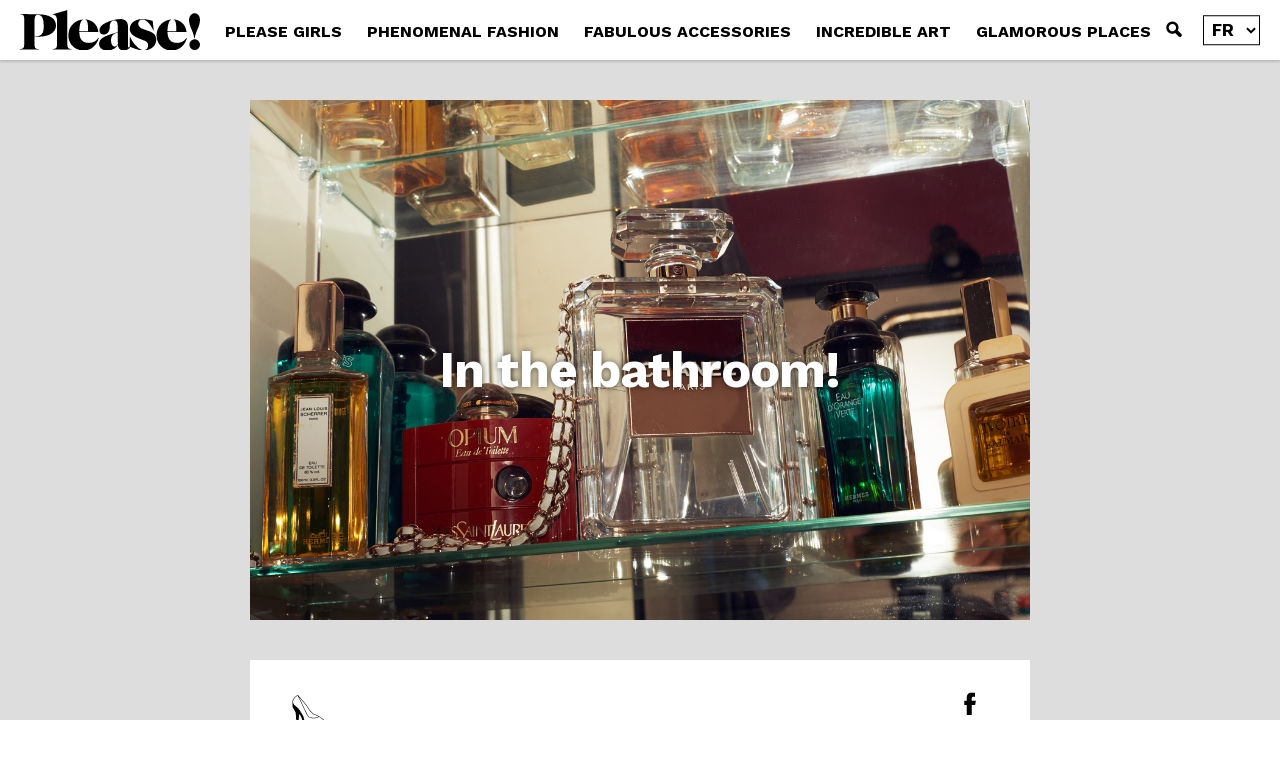

--- FILE ---
content_type: text/html; charset=UTF-8
request_url: http://www.pleasemagazine.com/in-the-bathroom?lang=fr
body_size: 4707
content:
<!DOCTYPE html>
<html lang="fr-FR" prefix="og: http://ogp.me/ns#">
<head>
  <meta charset="UTF-8">
  <meta name="viewport" content="width=device-width, initial-scale=1.0, user-scalable=no">

  <link rel="apple-touch-icon" sizes="180x180" href="http://www.pleasemagazine.com/wp-content/themes/pleasetheme-DVTK-INDEX/assets/apple-touch-icon.png">
  <link rel="icon" type="image/png" href="http://www.pleasemagazine.com/wp-content/themes/pleasetheme-DVTK-INDEX/assets/favicon-32x32.png" sizes="32x32">
  <link rel="icon" type="image/png" href="http://www.pleasemagazine.com/wp-content/themes/pleasetheme-DVTK-INDEX/assets/favicon-16x16.png" sizes="16x16">
  <link rel="manifest" href="http://www.pleasemagazine.com/wp-content/themes/pleasetheme-DVTK-INDEX/manifest.json">
  <meta name="apple-mobile-web-app-title" content="Please Magazine">
  <meta name="application-name" content="Please Magazine">
  <meta name="theme-color" content="#ffffff">
  
  <title>In the bathroom! - PLEASE! Magazine</title>

<!-- This site is optimized with the Yoast SEO plugin v3.8 - https://yoast.com/wordpress/plugins/seo/ -->
<link rel="canonical" href="http://www.pleasemagazine.com/in-the-bathroom?lang=fr" />
<meta property="og:locale" content="fr_FR" />
<meta property="og:type" content="article" />
<meta property="og:title" content="In the bathroom! - PLEASE! Magazine" />
<meta property="og:description" content="Cette minaudière en forme de flacon de numéro 5 va être le prochain truc énoooorme de la saison. Sac Chanel, collection croisière. Photo par Olivia da Costa." />
<meta property="og:url" content="http://www.pleasemagazine.com/in-the-bathroom?lang=fr" />
<meta property="og:site_name" content="PLEASE! Magazine" />
<meta property="article:publisher" content="https://www.facebook.com/pleasemag" />
<meta property="article:tag" content="bag" />
<meta property="article:tag" content="Chanel" />
<meta property="article:tag" content="clutch" />
<meta property="article:tag" content="itbag" />
<meta property="article:tag" content="perfume" />
<meta property="article:section" content="FABULOUS ACCESSORIES" />
<meta property="article:published_time" content="2013-10-10T00:12:20+00:00" />
<meta property="article:modified_time" content="2017-01-13T15:18:16+00:00" />
<meta property="og:updated_time" content="2017-01-13T15:18:16+00:00" />
<meta property="og:image" content="http://www.pleasemagazine.com/wp-content/uploads/2013/10/NUMERO5.jpg" />
<meta property="og:image:width" content="1280" />
<meta property="og:image:height" content="854" />
<meta name="twitter:card" content="summary" />
<meta name="twitter:description" content="Cette minaudière en forme de flacon de numéro 5 va être le prochain truc énoooorme de la saison. Sac Chanel, collection croisière. Photo par Olivia da Costa." />
<meta name="twitter:title" content="In the bathroom! - PLEASE! Magazine" />
<meta name="twitter:site" content="@Pleasemag" />
<meta name="twitter:image" content="http://www.pleasemagazine.com/wp-content/uploads/2013/10/NUMERO5.jpg" />
<meta name="twitter:creator" content="@Pleasemag" />
<!-- / Yoast SEO plugin. -->

<link rel='dns-prefetch' href='//s.w.org' />
<link rel='stylesheet' id='please-fonts-css'  href='https://fonts.googleapis.com/css?family=Work+Sans:700' type='text/css' media='all' />
<link rel='stylesheet' id='please-fonts-2-css'  href='https://fontlibrary.org/face/nimbus-sans-l' type='text/css' media='all' />
<link rel='stylesheet' id='please-style-css'  href='http://www.pleasemagazine.com/wp-content/themes/pleasetheme-DVTK-INDEX/style.css' type='text/css' media='all' />
<script type='text/javascript' src='http://www.pleasemagazine.com/wp-content/themes/pleasetheme-DVTK-INDEX/scripts/libs.min.js?ver=1.0'></script>
<script type='text/javascript'>
/* <![CDATA[ */
var please_app = {"ajaxurl":"http:\/\/www.pleasemagazine.com\/wp-admin\/admin-ajax.php","query_vars":"{\"page\":\"\",\"name\":\"in-the-bathroom\",\"posts_per_page\":12,\"post__not_in\":[],\"ignore_sticky_posts\":false}","stylesheet_directory_uri":"http:\/\/www.pleasemagazine.com\/wp-content\/themes\/pleasetheme-DVTK-INDEX"};
/* ]]> */
</script>
<script type='text/javascript' src='http://www.pleasemagazine.com/wp-content/themes/pleasetheme-DVTK-INDEX/scripts/global.js?ver=1.0'></script>
<link hreflang="en" href="http://www.pleasemagazine.com/in-the-bathroom?lang=en" rel="alternate" />
<link hreflang="fr" href="http://www.pleasemagazine.com/in-the-bathroom?lang=fr" rel="alternate" />
<link hreflang="x-default" href="http://www.pleasemagazine.com/in-the-bathroom" rel="alternate" />
</head>
<body class="single single-post postid-7903 single-format-standard is_loading">
    <header id="site-header" class="header zoomer-hide">
    <!-- <div class="header-background"></div> -->
    <video class="backgroundVideo" poster="http://www.pleasemagazine.com/wp-content/themes/pleasetheme-DVTK-INDEX/assets/bg.jpg" playsinline autoplay muted loop>
      <source src="http://www.pleasemagazine.com/wp-content/themes/pleasetheme-DVTK-INDEX/assets/category.mp4" type="video/mp4">
    </video>
        
    <nav class="mainmenu-fixed alone">
      
      <div class="mainmenu-container">
                    <a href="http://www.pleasemagazine.com" class="mainmenu-logo-link"><img class="mainmenu-logo" src="http://www.pleasemagazine.com/wp-content/themes/pleasetheme-DVTK-INDEX/assets/logo.svg" alt="Please! logo"></a>
          
          <div class="mainmenu-menus">
            <div class="lang-select only-mobile"><div class="lang-selection hidden_at_start">
<ul class="language-chooser language-chooser-text qtranxs_language_chooser" id="qtranslate-chooser">
<li class="lang-en"><a href="http://www.pleasemagazine.com/in-the-bathroom?lang=en" hreflang="en" title="en (en)" class="qtranxs_text qtranxs_text_en"><span>en</span></a></li>
<li class="lang-fr active"><a href="http://www.pleasemagazine.com/in-the-bathroom?lang=fr" hreflang="fr" title="fr (fr)" class="qtranxs_text qtranxs_text_fr"><span>fr</span></a></li>
</ul><div class="qtranxs_widget_end"></div>
</div></div>
          <ul id="menu-principal" class="primary-menu"><li id="menu-item-14386" class="cat-please-girls menu-item menu-item-type-taxonomy menu-item-object-category menu-item-14386"><a href="http://www.pleasemagazine.com/category/please-girls?lang=fr">PLEASE GIRLS</a></li>
<li id="menu-item-14388" class="cat-phenomenal-fashion menu-item menu-item-type-taxonomy menu-item-object-category menu-item-14388"><a href="http://www.pleasemagazine.com/category/phenomenal-fashion?lang=fr">PHENOMENAL FASHION</a></li>
<li id="menu-item-14391" class="cat-fabulous-accessories menu-item menu-item-type-taxonomy menu-item-object-category current-post-ancestor current-menu-parent current-post-parent menu-item-14391"><a href="http://www.pleasemagazine.com/category/fabulous-accessories?lang=fr">FABULOUS ACCESSORIES</a></li>
<li id="menu-item-14387" class="cat-incredible-art menu-item menu-item-type-taxonomy menu-item-object-category menu-item-14387"><a href="http://www.pleasemagazine.com/category/incredible-art?lang=fr">INCREDIBLE ART</a></li>
<li id="menu-item-14389" class="cat-glamourous-places menu-item menu-item-type-taxonomy menu-item-object-category menu-item-14389"><a href="http://www.pleasemagazine.com/category/glamorous-places?lang=fr">GLAMOROUS PLACES</a></li>
</ul><div class="only-mobile"><ul id="menu-social" class="social-menu horizontal"><li id="menu-item-8" class="insta-icon menu-item menu-item-type-custom menu-item-object-custom menu-item-8"><a target="_blank" href="http://instagram.com/Pleasemagazine">instagram</a></li>
<li id="menu-item-5" class="fb-icon menu-item menu-item-type-custom menu-item-object-custom menu-item-5"><a target="_blank" href="https://www.facebook.com/pleasemag">Facebook</a></li>
<li id="menu-item-7" class="pint-icon menu-item menu-item-type-custom menu-item-object-custom menu-item-7"><a target="_blank" href="http://pinterest.com/pleasemagazine/">Pinterest</a></li>
</ul></div>          </div>
          <div class="mainmenu-container-right">
            <div class="mainmenu-trigger-mobile">Menu</div>
            <div id="closeMenu" class="close">Fermer</div>
            <div class="mainmenu-search"><form role="search" class="search-form" action="http://www.pleasemagazine.com/">
    <input type="search" class="search-field" placeholder="Rechercher" value="" name="s" title="Rechercher" />
    <button type="submit" class="search-submit"><img src="http://www.pleasemagazine.com/wp-content/themes/pleasetheme-DVTK-INDEX/assets/picto-search.svg" alt="Rechercher"></button>
</form>
<a href="javascript:void(0)" class="search-toggle"></a></div>
            <div class="lang-selection hidden_at_start">
<ul class="language-chooser language-chooser-text qtranxs_language_chooser" id="qtranslate-chooser">
<li class="lang-en"><a href="http://www.pleasemagazine.com/in-the-bathroom?lang=en" hreflang="en" title="en (en)" class="qtranxs_text qtranxs_text_en"><span>en</span></a></li>
<li class="lang-fr active"><a href="http://www.pleasemagazine.com/in-the-bathroom?lang=fr" hreflang="fr" title="fr (fr)" class="qtranxs_text qtranxs_text_fr"><span>fr</span></a></li>
</ul><div class="qtranxs_widget_end"></div>
</div>          </div>
      </div>    
    </nav>
  </header>
  
  <main role="main"><div class="spacer-menu"></div>
<div id="articleBackgroundAnimation" class="article-background"></div>

<article id="articleRegular" class="maxwidth-layout">
    <section class="article-header scroll-down-trigger">
    
    <header class="article-header-content">
      <h1 class="article-title">In the bathroom!</h1>
    </header>
        <div class="article-featuredImage" style="background-image: url(http://www.pleasemagazine.com/wp-content/uploads/2013/10/NUMERO5.jpg);">
      <img width="1280" height="854" src="http://www.pleasemagazine.com/wp-content/uploads/2013/10/NUMERO5.jpg" class="attachment-post-featured size-post-featured wp-post-image" alt="NUMERO5" srcset="http://www.pleasemagazine.com/wp-content/uploads/2013/10/NUMERO5.jpg 1280w, http://www.pleasemagazine.com/wp-content/uploads/2013/10/NUMERO5-300x200.jpg 300w, http://www.pleasemagazine.com/wp-content/uploads/2013/10/NUMERO5-768x512.jpg 768w, http://www.pleasemagazine.com/wp-content/uploads/2013/10/NUMERO5-1024x683.jpg 1024w" sizes="(max-width: 1280px) 100vw, 1280px" />    </div>
      <div class="article-header-downArrow only-mobile"><span><img src="http://www.pleasemagazine.com/wp-content/themes/pleasetheme-DVTK-INDEX/assets/picto-arrow-white.svg" alt="scroll down"></span></div>
    
  </section>
  
  <div class="article-layout">
    
    <section class="sticky-constraint">
      
       <div class="sticky-container">
  <div>
    <div class="article-cat">
              <div class="cat-icon cat-fabulous-accessories"><a href="http://www.pleasemagazine.com/category/fabulous-accessories?lang=fr"></a></div>
        <div class="rotator">
          <p class="article-cat-title">FABULOUS ACCESSORIES</p>
        </div>
            </div>
    
    <ul class="social-menu">
            <li class="menu-item"><a class="header-social-icon" href="https://www.facebook.com/sharer.php?u=http%3A%2F%2Fwww.pleasemagazine.com%2Fin-the-bathroom%3Flang%3Dfr" target="_blank"><img src="http://www.pleasemagazine.com/wp-content/themes/pleasetheme-DVTK-INDEX/assets/icon-facebook.svg" alt="facebook"></a></li>
      <li class="menu-item"><a class="header-social-icon" href="https://twitter.com/intent/tweet?text=In+the+bathroom%21 => http%3A%2F%2Fwww.pleasemagazine.com%2Fin-the-bathroom%3Flang%3Dfr" target="_blank"><img src="http://www.pleasemagazine.com/wp-content/themes/pleasetheme-DVTK-INDEX/assets/icon-twitter.svg" alt="twitter"></a></li>
      <li class="menu-item"><a class="header-social-icon" href="https://www.tumblr.com/share/link?url=http%3A%2F%2Fwww.pleasemagazine.com%2Fin-the-bathroom%3Flang%3Dfr&amp;name=In+the+bathroom%21" target="_blank"><img src="http://www.pleasemagazine.com/wp-content/themes/pleasetheme-DVTK-INDEX/assets/icon-tumblr.svg" alt="tumblr"></a></li>
      <li class="menu-item"><a class="header-social-icon" href="https://pinterest.com/pin/create/button/?url=http%3A%2F%2Fwww.pleasemagazine.com%2Fin-the-bathroom%3Flang%3Dfr&description=In+the+bathroom%21" target="_blank"><img src="http://www.pleasemagazine.com/wp-content/themes/pleasetheme-DVTK-INDEX/assets/icon-pinterest.svg" alt="pinterest"></a></li>
    </ul>
  </div>
</div>       
      <header class="article-header-content">
        <h1 class="article-title">In the bathroom!</h1>
              </header>
      
      <div class="article-body entry">
      <p>Cette minaudière en forme de flacon de numéro 5 va être le prochain truc énoooorme de la saison.<br />
Sac Chanel, collection croisière.<br />
Photo par Olivia da Costa.</p>
      </div>
            
    </section>
    
    <section class="article-infos"><div class="article-meta">
        
    <div class="article-meta-container">
      <h3 class="article-meta-title">Détails</h3>
      <div class="article-meta-content"><p>Published on octobre 10, 2013</p></div>
    </div>
        <div class="article-meta-container">
            <h3 class="article-meta-title">Tags</h3>
      <ul class="buttonsList article-meta-content"><li><a href="http://www.pleasemagazine.com/tag/bag?lang=fr">bag</a></li><li><a href="http://www.pleasemagazine.com/tag/chanel?lang=fr">Chanel</a></li><li><a href="http://www.pleasemagazine.com/tag/clutch?lang=fr">clutch</a></li><li><a href="http://www.pleasemagazine.com/tag/itbag?lang=fr">itbag</a></li><li><a href="http://www.pleasemagazine.com/tag/perfume?lang=fr">perfume</a></li></ul>          
    </div>
    
  </div>
  
  <div class="article-related">
        <h3 class="article-meta-title">Articles connexes</h3>
    <div class="postList-content">
          <article class="articlePreview related">
        <a class="articlePreview-link" href="http://www.pleasemagazine.com/winter-beach?lang=fr">
          <div class="articlePreview-imgContainer">
            <img src="http://www.pleasemagazine.com/wp-content/uploads/2013/10/LVYELLOWDAMIER-300x200.jpg" srcset="http://www.pleasemagazine.com/wp-content/uploads/2013/10/LVYELLOWDAMIER-300x200.jpg 300w, http://www.pleasemagazine.com/wp-content/uploads/2013/10/LVYELLOWDAMIER-768x512.jpg 768w, http://www.pleasemagazine.com/wp-content/uploads/2013/10/LVYELLOWDAMIER-1024x683.jpg 1024w, http://www.pleasemagazine.com/wp-content/uploads/2013/10/LVYELLOWDAMIER.jpg 1280w" sizes="(max-width:1023px) 100vw, 25vw" alt="">
          </div>
          <h3 class="articlePreview-title-under">Winter beach</h3>
          <div class="articlePreview-text"><p>Cabas collection Croisière, Louis Vuitton. Photo par Olivia da Costa</p></div>
        </a>
      </article>
              <article class="articlePreview related">
        <a class="articlePreview-link" href="http://www.pleasemagazine.com/oh-cara?lang=fr">
          <div class="articlePreview-imgContainer">
            <img src="http://www.pleasemagazine.com/wp-content/uploads/2013/10/CARA-300x200.jpg" srcset="http://www.pleasemagazine.com/wp-content/uploads/2013/10/CARA-300x200.jpg 300w, http://www.pleasemagazine.com/wp-content/uploads/2013/10/CARA-768x512.jpg 768w, http://www.pleasemagazine.com/wp-content/uploads/2013/10/CARA-1024x683.jpg 1024w, http://www.pleasemagazine.com/wp-content/uploads/2013/10/CARA.jpg 1280w" sizes="(max-width:1023px) 100vw, 25vw" alt="">
          </div>
          <h3 class="articlePreview-title-under">Oh Cara !</h3>
          <div class="articlePreview-text"><p>Cara, la plus cool mannequin ever&#8230; Photo prise au backstage Chanel ce matin par Olivia da Costa.</p></div>
        </a>
      </article>
              <article class="articlePreview related">
        <a class="articlePreview-link" href="http://www.pleasemagazine.com/between-summer-and-autumn?lang=fr">
          <div class="articlePreview-imgContainer">
            <img src="http://www.pleasemagazine.com/wp-content/uploads/2013/09/CHANEL-ROBE2-300x200.jpg" srcset="http://www.pleasemagazine.com/wp-content/uploads/2013/09/CHANEL-ROBE2-300x200.jpg 300w, http://www.pleasemagazine.com/wp-content/uploads/2013/09/CHANEL-ROBE2.jpg 750w" sizes="(max-width:1023px) 100vw, 25vw" alt="">
          </div>
          <h3 class="articlePreview-title-under">Between summer and autumn</h3>
          <div class="articlePreview-text"><p>L&rsquo;été est définitevement révolu, mais l&rsquo;automne n&rsquo;est pas encore vraiment là&#8230; C&r...</p></div>
        </a>
      </article>
              <article class="articlePreview related">
        <a class="articlePreview-link" href="http://www.pleasemagazine.com/the-perfect-allure-2?lang=fr">
          <div class="articlePreview-imgContainer">
            <img src="http://www.pleasemagazine.com/wp-content/uploads/2013/06/63B2748-13711437351-300x200.jpg" srcset="http://www.pleasemagazine.com/wp-content/uploads/2013/06/63B2748-13711437351-300x200.jpg 300w, http://www.pleasemagazine.com/wp-content/uploads/2013/06/63B2748-13711437351.jpg 750w" sizes="(max-width:1023px) 100vw, 25vw" alt="">
          </div>
          <h3 class="articlePreview-title-under">The perfect allure</h3>
          <div class="articlePreview-text"><p>On aime tout dans cette allure : le manteau Prada, le top à rayures, le sac lego de Chanel, le jean usé. Ita...</p></div>
        </a>
      </article>
          </div>
  
    
</div></section>
</div>
</article>  </main>
  
  <footer class="footer zoomer-hide">
    <video class="backgroundVideo" poster="http://www.pleasemagazine.com/wp-content/themes/pleasetheme-DVTK-INDEX/assets/bg.jpg" playsinline autoplay muted loop>
      <source src="http://www.pleasemagazine.com/wp-content/themes/pleasetheme-DVTK-INDEX/assets/category.mp4" type="video/mp4">
    </video>
    
    <div class="maxwidth-layout">
      
      <ul id="menu-footer" class="footer-menu"><li id="menu-item-16260" class="menu-item menu-item-type-post_type menu-item-object-page menu-item-16260"><a href="http://www.pleasemagazine.com/about-please?lang=fr">About Please!</a></li>
<li id="menu-item-16261" class="menu-item menu-item-type-post_type menu-item-object-page menu-item-16261"><a href="http://www.pleasemagazine.com/contact?lang=fr">Contact us</a></li>
<li id="menu-item-16262" class="menu-item menu-item-type-custom menu-item-object-custom menu-item-16262"><a target="_blank" href="https://podcasts.apple.com/fr/podcast/please-radio/id1532406369">Please Radio</a></li>
<li id="menu-item-16313" class="footer-newsletter-trigger menu-item menu-item-type-custom menu-item-object-custom menu-item-16313"><a href="#">Subscribe to newsletter</a></li>
</ul><div class="newsletter-module">
  <p class="newsletter-slogan">We promise you regular shots of the three Fs: Fashion, Fun and Fabulousness.</p>
  
  <form class="newsletter-form" action="http://pleasemagazine.us8.list-manage.com/subscribe/post" method="post">
    <input type="hidden" name="u" value="4d35448beb693811aa3b72eec">
    <input type="hidden" name="id" value="1ef811d051">
    <input type="text" name="MERGE0" class="newsletter-email" placeholder="Enter your email address" value=""> 
    <input type="submit" class="form_button_submit" value="Keep me posted, PLEASE!">
  </form>
</div><ul id="menu-social-1" class="social-menu horizontal"><li class="insta-icon menu-item menu-item-type-custom menu-item-object-custom menu-item-8"><a target="_blank" href="http://instagram.com/Pleasemagazine">instagram</a></li>
<li class="fb-icon menu-item menu-item-type-custom menu-item-object-custom menu-item-5"><a target="_blank" href="https://www.facebook.com/pleasemag">Facebook</a></li>
<li class="pint-icon menu-item menu-item-type-custom menu-item-object-custom menu-item-7"><a target="_blank" href="http://pinterest.com/pleasemagazine/">Pinterest</a></li>
</ul>      
      <p class="footer-credits">&copy; 2016 PLEASE! Magazine tous droits réservés. Site par <a href="http://www.dvtk.us" target="_blank">DVTK</a></p>
      
    </div>
    
  </footer>
  

<script type='text/javascript' src='http://www.pleasemagazine.com/wp-includes/js/wp-embed.min.js?ver=4.6.30'></script>
    <script type="text/javascript">

  var _gaq = _gaq || [];
  _gaq.push(['_setAccount', 'UA-19211466-1']);
  _gaq.push(['_trackPageview']);

  (function() {
    var ga = document.createElement('script'); ga.type = 'text/javascript';
ga.async = true;
    ga.src = ('https:' == document.location.protocol ? 'https://ssl' :
'http://www') +
'.google-analytics.com/ga.js';
    var s = document.getElementsByTagName('script')[0];
s.parentNode.insertBefore(ga, s);
  })();

</script>
</body>
</html>

--- FILE ---
content_type: image/svg+xml
request_url: http://www.pleasemagazine.com/wp-content/themes/pleasetheme-DVTK-INDEX/assets/icon-pinterest.svg
body_size: 700
content:
<?xml version="1.0" encoding="utf-8"?>
<!DOCTYPE svg PUBLIC "-//W3C//DTD SVG 1.1//EN" "http://www.w3.org/Graphics/SVG/1.1/DTD/svg11.dtd">
<svg version="1.1" id="Calque_1" xmlns="http://www.w3.org/2000/svg" xmlns:xlink="http://www.w3.org/1999/xlink" x="0px" y="0px"
	 width="18px" height="18px" viewBox="-0.1 -0.2 18 18" enable-background="new -0.1 -0.2 18 18" xml:space="preserve">
<path d="M7.8,11.4c-0.4,2.2-0.9,4.3-2.5,5.4C4.9,13.5,6.1,11,6.6,8.3c-0.9-1.5,0.1-4.6,2-3.9c2.4,0.9-2.1,5.7,0.9,6.3
	c3.1,0.6,4.4-5.4,2.5-7.4c-2.8-2.8-8.1-0.1-7.5,4c0.2,1,1.2,1.3,0.4,2.7C3.2,9.7,2.7,8.2,2.7,6.4c0.1-3.1,2.8-5.2,5.4-5.5
	c3.4-0.4,6.5,1.2,7,4.4c0.5,3.6-1.5,7.4-5.1,7.2C9,12.3,8.6,11.8,7.8,11.4z"/>
</svg>


--- FILE ---
content_type: image/svg+xml
request_url: http://www.pleasemagazine.com/wp-content/themes/pleasetheme-DVTK-INDEX/assets/icon-twitter.svg
body_size: 963
content:
<?xml version="1.0" encoding="utf-8"?>
<!-- Generator: Adobe Illustrator 16.0.0, SVG Export Plug-In . SVG Version: 6.00 Build 0)  -->
<!DOCTYPE svg PUBLIC "-//W3C//DTD SVG 1.1//EN" "http://www.w3.org/Graphics/SVG/1.1/DTD/svg11.dtd">
<svg version="1.1" id="Calque_1" xmlns="http://www.w3.org/2000/svg" xmlns:xlink="http://www.w3.org/1999/xlink" x="0px" y="0px"
	 width="19.7px" height="16px" viewBox="0 5 19.7 16" enable-background="new 0 5 19.7 16" xml:space="preserve">
<path d="M19.7,6.9c-0.7,0.3-1.5,0.5-2.3,0.6c0.8-0.5,1.5-1.3,1.8-2.2c-0.8,0.5-1.6,0.8-2.6,1C15.8,5.5,14.8,5,13.6,5
	c-2.2,0-4,1.8-4,4c0,0.3,0,0.6,0.1,0.9C6.3,9.8,3.4,8.2,1.4,5.7C1,6.3,0.8,7,0.8,7.8c0,1.4,0.7,2.6,1.8,3.4c-0.7,0-1.3-0.2-1.8-0.5
	c0,0,0,0,0,0.1c0,2,1.4,3.6,3.2,4c-0.3,0.1-0.7,0.1-1.1,0.1c-0.3,0-0.5,0-0.8-0.1c0.5,1.6,2,2.8,3.8,2.8c-1.4,1.1-3.1,1.7-5,1.7
	c-0.3,0-0.6,0-1-0.1C1.8,20.3,3.9,21,6.2,21c7.4,0,11.5-6.2,11.5-11.5c0-0.2,0-0.3,0-0.5C18.5,8.4,19.1,7.7,19.7,6.9z"/>
</svg>


--- FILE ---
content_type: image/svg+xml
request_url: http://www.pleasemagazine.com/wp-content/themes/pleasetheme-DVTK-INDEX/assets/icon-tumblr.svg
body_size: 768
content:
<?xml version="1.0" encoding="utf-8"?>
<!DOCTYPE svg PUBLIC "-//W3C//DTD SVG 1.1//EN" "http://www.w3.org/Graphics/SVG/1.1/DTD/svg11.dtd">
<svg version="1.1" id="Calque_1" xmlns="http://www.w3.org/2000/svg" xmlns:xlink="http://www.w3.org/1999/xlink" x="0px" y="0px"
	 width="18px" height="18px" viewBox="-0.1 -0.2 18 18" enable-background="new -0.1 -0.2 18 18" xml:space="preserve">
<g>
	<path d="M9.9,8.1v3.6c0,0.9,0,1.2,0.1,1.5c0.1,0.3,0.3,0.5,0.6,0.7c0.3,0.2,0.7,0.3,1.2,0.3c0.8,0,1.3-0.1,2-0.6V16l0,0
		c-0.7,0.3-1.2,0.5-1.8,0.6c-0.5,0.1-1.1,0.2-1.8,0.2c-0.7,0-1.1-0.1-1.7-0.3c-0.5-0.2-1-0.4-1.4-0.8c-0.4-0.3-0.7-0.7-0.8-1.1
		s-0.1-0.7-0.1-1.5V8.1H4.1l0-3c0.6-0.2,1.3-0.5,1.7-0.9c0.4-0.4,0.8-0.8,1.1-1.4c0.3-0.5,0.4-1.2,0.5-2l2.5,0v4.4h3.6v2.9H9.9z"/>
</g>
</svg>


--- FILE ---
content_type: image/svg+xml
request_url: http://www.pleasemagazine.com/wp-content/themes/pleasetheme-DVTK-INDEX/assets/picto-search.svg
body_size: 673
content:
<?xml version="1.0" encoding="utf-8"?>
<!DOCTYPE svg PUBLIC "-//W3C//DTD SVG 1.1//EN" "http://www.w3.org/Graphics/SVG/1.1/DTD/svg11.dtd">
<svg version="1.1" id="Calque_1" xmlns="http://www.w3.org/2000/svg" xmlns:xlink="http://www.w3.org/1999/xlink" x="0px" y="0px"
	 width="18px" height="18px" viewBox="-0.1 -0.2 18 18" enable-background="new -0.1 -0.2 18 18" xml:space="preserve">
<path d="M14.9,12.6L12,9.8c0.4-0.7,0.6-1.5,0.6-2.3c0-2.8-2.2-5-5-5c-2.8,0-5,2.2-5,5s2.2,5,5,5c0.8,0,1.6-0.2,2.3-0.6l2.8,2.8
	c0.3,0.3,0.7,0.4,1.1,0.4c0.4,0,0.8-0.1,1.1-0.4C15.4,14.1,15.4,13.2,14.9,12.6z M4.6,7.5c0-1.7,1.3-3,3-3c1.7,0,3,1.3,3,3
	s-1.3,3-3,3C6,10.5,4.6,9.1,4.6,7.5z"/>
</svg>


--- FILE ---
content_type: image/svg+xml
request_url: http://www.pleasemagazine.com/wp-content/themes/pleasetheme-DVTK-INDEX/assets/category-02.svg
body_size: 5219
content:
<?xml version="1.0" encoding="utf-8"?>
<!-- Generator: Adobe Illustrator 16.0.0, SVG Export Plug-In . SVG Version: 6.00 Build 0)  -->
<!DOCTYPE svg PUBLIC "-//W3C//DTD SVG 1.1//EN" "http://www.w3.org/Graphics/SVG/1.1/DTD/svg11.dtd">
<svg version="1.1" id="Calque_1" xmlns="http://www.w3.org/2000/svg" xmlns:xlink="http://www.w3.org/1999/xlink" x="0px" y="0px"
	 width="120px" height="120px" viewBox="0 0 120 120" enable-background="new 0 0 120 120" xml:space="preserve">
<path d="M91.6,104.7c-0.2-0.1-0.7-0.5-1.9-1.3c-1.8-1.2-5.1-3.5-5.7-4.1c-0.1-0.1-0.2-0.2-0.4-0.6c-1-1.5-2.7-4.8-3.3-6
	c-0.5-1.1-2.1-5.5-2.5-6.9c1.7-0.9,4.4-2.2,5.6-2.8l0.4-0.2c0.5-0.3,0.7-0.6,0.8-0.9c0.2-0.9-0.5-1.9-1.4-3.2
	c-0.3-0.4-0.6-0.8-0.9-1.2c-0.3-0.5-0.6-0.9-0.9-1.2c-0.3-0.4-0.7-0.9-0.7-1c0,0,0-0.2,0.5-0.5c1.1-0.7,1.7-1.9,1.6-3.1
	c-0.1-1-0.7-1.8-1.6-2.2c-0.5-0.2-1-0.4-1.5-0.6c-1-0.3-1.8-0.7-2.2-1.1c-0.5-0.6-1.6-0.7-2.5-0.7c-0.3,0-0.7,0-1-0.1
	c0.3-0.6,1.1-1.9,1.9-2.1c0.1,0,0.5-0.1,1.1,0.4c1.9,1.5,3.3,2.1,4.4,1.8c0.8-0.2,1.3-0.9,1.6-2c0.8-2.6,0.4-6.2-1.7-8
	c-1.3-1.1-3.3-1.6-5.1-2.1c-0.8-0.2-1.5-0.4-2.1-0.7c-1.2-0.5-1.8-1.5-2.5-2.6c-0.2-0.4-0.5-0.8-0.8-1.2c-1.1-1.6-2.6-3.7-4.7-2.5
	c-0.4,0.2-0.7,0.4-1,0.7c-0.8,0.6-1.3,0.9-2.6,0.7c-2-0.4-3.6-0.3-5,0.4c-0.2,0.1-0.4,0.1-0.5-0.1c-0.2-0.2-0.2-0.6,0.1-1.3
	c0.1-0.2,0.3-0.5,0.4-0.7c0.8-1.5,1.6-2.8,0.9-4.7c2-1,8.7-4.2,10.2-4.9c2.1-0.8,4.2-2.9,4.1-5.1c-0.1-1.5-1.4-5.4-2.9-9.6l-0.4-1.2
	c-1.7-4.9-3.9-5.9-5.1-6.1c-1-0.1-1.9,0.2-2.4,0.9c-0.8,1-1.2,2.9-0.3,5.2c0.8,2,2.8,8.1,3,9.2c0.1,0.6-0.8,1.5-3,2.3
	c-1.8,0.7-3.7,1-5.3,1.1c0.1-0.5,0.1-1.2,0-1.9c-0.1-0.6,0-1.7,0.1-2.9c0.1-1.4,0.2-2.8,0.1-4l0-0.6c-0.2-3.2-0.5-5.9-1.3-6.9
	c-0.2-0.3-0.4-0.9-0.7-1.5c-0.5-1.2-1-2.7-2.1-3.4c-0.4-0.3-0.6-0.5-0.8-0.7c-0.7-0.7-1.2-1-2.8-1c-0.9,0-1.5,0.6-2,1
	c-0.3,0.3-0.6,0.6-0.9,0.6c-0.6,0-6.4,0.6-7.6,2.5c-0.6,0.9-0.8,2.3-1.1,3.8c-0.2,1.1-0.4,2.3-0.8,3.1c-0.3,0.7-0.7,1.4-1.1,2.1
	c-0.7,1.1-1.2,2.1-1.2,3.1c0,0.6,0.3,2,0.8,4.3s1,4.9,1.1,6c0.1,1.2,0.2,1.9,0.3,2.3c-0.4,0.4-0.8,0.7-1.1,1c-1,0.9-2.3,2.2-3.4,3.3
	c-1.2,1.2-2.5,2.5-2.9,2.8c-0.6,0.4-0.9,1.2-1,2c-0.1,1.1,0.3,2.3,1.1,3c0.4,0.4,1.1,1.1,2,2c2,1.9,4.7,4.6,5.8,5.7
	c1.2,1.3,3.2,2.5,4.6,2.3c0.6-0.1,1-0.5,1.3-1c0.7-1.8-1.8-5.4-2.8-6.4c-0.3-0.4-0.8-0.8-1.3-1.2c-1.6-1.4-3-2.8-2.4-3.6
	c0.5-0.7,1.4-1.6,2.3-2.6c1.2,3.7,1.6,3.8,2,3.9c0.1,0,0.1,0,0.2,0c0.4,0,1-0.4,3.2-3.2c0.1,0.2,0.1,0.4,0.2,0.5
	c0.2,0.7,0.4,1.3,0.5,1.7c0.2,0.6,0.6,1.3,1.1,2c0.7,1.1,1.5,2.5,1.5,3.3c0,0.5-0.6,1.2-1.2,1.9c-0.8,1-1.8,2.2-1.7,3.5
	c0.2,1.8,0,6.1-0.8,7.7c-0.2,0.4-0.5,1.2-1,2.1c-1.5,3.1-3.9,8.3-5.3,11.8c-1.6,4.3-3.7,7.7-6,9.9c-2.2,2.1-3.9,4.3-2,8.3
	c1.8,3.7,6.3,6.2,9.3,6.3c0.1,0,0.2,0,0.3,0c3.2,0,8.5-1.1,11-1.9c0.3-0.1,0.6-0.2,1-0.4c0.5,0.4,1.4,1,2.8,1.8
	c0.8,0.5,1.7,0.8,2.6,0.8c0.5,0,1-0.1,1.4-0.3c0.9-0.4,1.6-1.1,1.9-2c0.2-0.6,0-1.5-0.2-2.3c0.4,0.5,0.8,1,1.3,1.5
	c1.2,1.1,2.5,0.5,3.5,0.1c0.6-0.3,1.2-0.6,1.8-0.5c0.3,0,0.5,0,0.8,0.1c1.6,0.1,3.6,0.3,5.1-2.4c0.9-1.6,2.3-4.3,3.3-5.4
	c0.9,1.4,2.5,3.8,2.8,4.5c0.1,0.2,0.2,0.6,0.3,0.9l0.1,0.3c0.3,1.3,0.7,3,2,4c1.4,1,4.4,1.1,7,1.2c0.8,0,1.5,0,2.1,0.1
	c0.1,0,0.3,0,0.4,0c1.6,0,2.2-0.6,2.4-1.2C92.4,105.9,92,105.1,91.6,104.7z M44.5,30.6c-1.2-0.9-2.6-2.8-2.8-4.7
	c-0.2-2.3,0.3-4.2,1.6-5.6c1.4-1.6,2.7-2.8,4.9-2.9l0.1,0c1.8,0,3.1,1.1,4.1,3.6c0.9,2.2,0.8,5.9-0.8,8.5c-0.5,0.7-1,1.2-1.8,1.5
	c-1.2,0.6-2.9,0.6-4.3,0.2C45.2,31.1,44.8,30.9,44.5,30.6z M62.1,35.1c2.8-1,4.2-2.5,4-4c-0.2-1.3-2.4-7.7-3-9.5
	c-0.7-1.7-0.3-3.1,0.2-3.8c0.1-0.2,0.5-0.4,0.9-0.3c0.5,0.1,2.4,0.7,3.9,5.1l0.4,1.2c1,2.9,2.7,7.8,2.8,9.2c0.1,1.3-1.6,3-3.2,3.6
	c-1.6,0.6-8.2,3.9-10.3,4.9c-0.8-1.3-2.2-2.8-3.2-4.1c-0.4-0.4-0.7-0.8-1-1.2c-0.1-0.1-0.2-0.2-0.2-0.3c0.7,0.1,1.4,0.2,2,0.2
	C57.3,36.4,59.8,36,62.1,35.1z M34.8,49.6c-1.6,2.1,0.9,4.2,2.6,5.7c0.5,0.4,0.9,0.8,1.2,1.1c1.5,1.7,2.8,4.2,2.5,4.9
	c0,0,0,0.1-0.1,0.1c-0.6,0.1-2.1-0.6-3.2-1.8c-1.1-1.2-3.8-3.9-5.8-5.8c-0.9-0.9-1.7-1.6-2-2c-0.5-0.5-0.7-1.3-0.6-1.9
	c0-0.4,0.2-0.8,0.4-0.9c0.5-0.4,1.5-1.4,3.1-3c1.1-1.1,2.3-2.4,3.3-3.3c0.4-0.3,0.8-0.7,1.3-1.2l0.2-0.2c2.3-2.2,5.6-5.1,6.4-5.8
	c0.7-0.6,0.9-2,0.8-3c0.1,0,0.1,0.1,0.2,0.1c0.6,0.2,1.4,0.4,2.5,0.4l0,0c0.6,0,1.3-0.1,1.8-0.2c0,0.7,0.2,1.5,0.6,2l0,0
	c2.7,4.2,3.7,6.9,3.5,7.3c-0.8,0.6-2.1-0.5-3.3-1.5c-0.6-0.5-1.5-1.5-2.4-2.3c-0.9-0.9-1.7-1.7-2.2-2.1c-0.6-0.5-1-0.2-1.1-0.1
	c-0.5,0.5-0.3,0.9,0.4,1.9c0.8,1.2,2.6,4,2.6,5.2c-0.1,1.3-1.3,4-2.1,5.7c0,0,0,0,0,0c-0.2-0.6-0.4-1.3-0.6-1.9
	c-0.7-2.2-1.3-3.2-2-3.6c-0.3-0.1-0.6-0.2-0.9-0.1c-0.9,0.3-2.5,1.7-3.7,2.8C36.8,47.3,35.5,48.7,34.8,49.6z M58,105.5
	c-0.1,0.4-0.5,0.8-1,1c-0.8,0.3-1.8,0.2-2.7-0.4c-0.9-0.5-1.6-1-2.1-1.3c0.8-0.5,1.5-1,2.2-1.4c0.8-0.5,1.7-1.1,2.3-1.4
	C57.4,103,58.2,104.8,58,105.5z M76.1,95.9c0.1-0.1,0.1-0.3,0.1-0.5c0-0.6-0.6-0.9-1.2-1.2c-0.4-0.2-0.8-0.4-1.1-0.7
	c-0.6-0.5-0.6-0.6-0.7-0.6c0,0,0-0.2,0.4-0.8c0.3-0.4,0.5-1.1,0.9-1.9c0.5-1.2,1.2-2.8,1.9-3.6c0.6,1.7,2,5.7,2.5,6.7
	c0.6,1.2,2.2,4.3,3.3,6c0,1.1-0.2,1.8-0.7,2.1c-0.5,0.4-1.4,0.3-2.2,0.1c-0.1-0.3-0.1-0.5-0.2-0.7C78.7,99.8,76.9,97.1,76.1,95.9z
	 M89.3,106.3c-0.6,0-1.4-0.1-2.2-0.1c-2.2,0-5.2-0.1-6.2-0.9c-0.7-0.5-1-1.4-1.2-2.3c0.3,0,0.5,0.1,0.8,0.1c0.8,0,1.4-0.2,1.9-0.6
	c0.6-0.5,0.9-1.1,1.1-1.8c1.1,0.9,3.1,2.3,5.3,3.8c0.8,0.5,1.6,1.1,1.8,1.2c0,0,0.1,0.2,0.1,0.3C90.6,106.2,90.3,106.4,89.3,106.3z"
	/>
</svg>


--- FILE ---
content_type: image/svg+xml
request_url: http://www.pleasemagazine.com/wp-content/themes/pleasetheme-DVTK-INDEX/assets/picto-arrow-white.svg
body_size: 442
content:
<?xml version="1.0" encoding="utf-8"?>
<!DOCTYPE svg PUBLIC "-//W3C//DTD SVG 1.1//EN" "http://www.w3.org/Graphics/SVG/1.1/DTD/svg11.dtd">
<svg version="1.1" id="Layer_1" xmlns="http://www.w3.org/2000/svg" xmlns:xlink="http://www.w3.org/1999/xlink" x="0px" y="0px"
	 width="14px" height="25px" viewBox="0 0 14 25" enable-background="new 0 0 14 25" xml:space="preserve">
<polygon fill="white" points="8,17 8,0 6,0 6,17 0,17 7,25 14,17"/>
</svg>